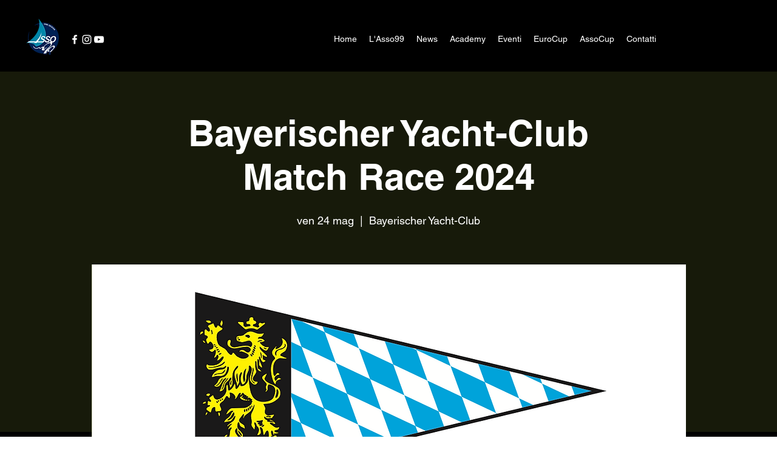

--- FILE ---
content_type: application/javascript
request_url: https://static.parastorage.com/services/events-details-page/1.708.0/client-viewer/ricos-viewer.chunk.min.js
body_size: 191
content:
(("undefined"!=typeof self?self:this).webpackJsonp__wix_events_details_page=("undefined"!=typeof self?self:this).webpackJsonp__wix_events_details_page||[]).push([[3292],{66726:(s,e,n)=>{var o={"./messages_ar.json":[22141,7621],"./messages_bg.json":[41489,4113],"./messages_ca.json":[35402,3830],"./messages_cs.json":[93608,1656],"./messages_da.json":[38061,7841],"./messages_de.json":[74713,9965],"./messages_el.json":[55395,7351],"./messages_en.json":[5245,7401],"./messages_es.json":[60566,7022],"./messages_fi.json":[39639,3555],"./messages_fr.json":[90318,5366],"./messages_he.json":[29573,7169],"./messages_hi.json":[52857,9429],"./messages_hr.json":[33524,5052],"./messages_hu.json":[79381,5233],"./messages_id.json":[93575,2259],"./messages_it.json":[81527,3843],"./messages_ja.json":[9267,9959],"./messages_ko.json":[91316,8756],"./messages_lt.json":[98678,6514],"./messages_lv.json":[64324,2916],"./messages_ms.json":[86206,1382],"./messages_nl.json":[26048,7140],"./messages_no.json":[87805,7733],"./messages_pl.json":[62138,2622],"./messages_pt.json":[63154,838],"./messages_ro.json":[88329,9273],"./messages_ru.json":[54519,4883],"./messages_sk.json":[88688,7584],"./messages_sl.json":[90969,8477],"./messages_sv.json":[66023,199],"./messages_th.json":[45962,5062],"./messages_tl.json":[48422,6498],"./messages_tr.json":[28720,5296],"./messages_uk.json":[21662,7606],"./messages_vi.json":[57063,1843],"./messages_zh.json":[74040,2732]};function a(s){if(!n.o(o,s))return Promise.resolve().then((()=>{var e=new Error("Cannot find module '"+s+"'");throw e.code="MODULE_NOT_FOUND",e}));var e=o[s],a=e[0];return n.e(e[1]).then((()=>n.t(a,17)))}a.keys=()=>Object.keys(o),a.id=66726,s.exports=a},39280:(s,e,n)=>{"use strict";n.r(e),n.d(e,{default:()=>I});var o=n(15011),a=n(19421),t=n(38204),m=n(42118),_=n(36326),g=n(14966),i=n(22329),j=n(22343),r=n(44123),l=n(94355),u=n(85213),c=n(12393),d=n(61399),p=n(20417),f=n(72828),v=n(82536),h=n(59445),b=n(26818),k=n(54868),y=n(84682),w=n(34942),E=n(60751),V=n.n(E),x=n(12954),L=n(16969),C=n(21772);n(287),n(53461),n(89567),n(80621);const I=s=>{let{content:e}=s;const{isMobile:n}=(0,w.v)(),a=(0,L.GV)(C.Zc),t=(0,L.GV)(x.iE),m=(0,L.GV)(x._G);return V().createElement(o.P,{content:e,instance:t,msid:m,plugins:O,theme:G,isMobile:n,biSettings:{consumer:"Events",postId:a.id,containerId:y.M7,platform:"Livesite"}})},O=[(0,r.w)(),(0,a.w)(),(0,l.u)(),(0,u.L)(),(0,t.m)(),(0,c.j)(),(0,d.I)(),(0,p.V)(),(0,m.Q)(),(0,f.R)(),(0,v.t)(),(0,_.O)(),(0,g.P)(),(0,h.k)(),(0,b.u)({exposeEmbedButtons:[i.LE.Instagram,i.LE.Twitter,i.LE.TikTok]}),(0,j.I3)(),(0,k.j)()],G={useWixStyles:!0,typography:{fontFamily:"var(--aboutSectionFontV2-family)"},palette:{type:"rgb",actionColor:"var(--linkColorV2)",textColor:"var(--aboutSectionColorV2)"}}}}]);
//# sourceMappingURL=ricos-viewer.chunk.min.js.map